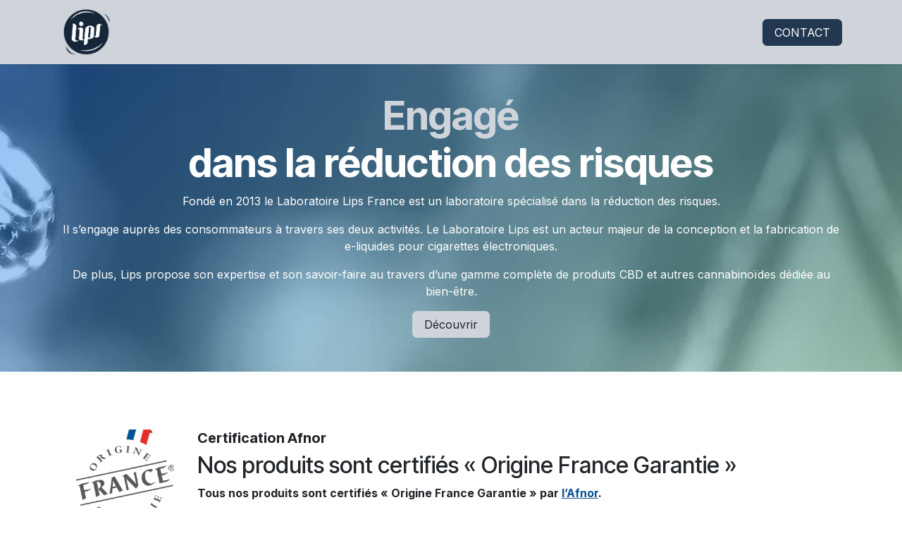

--- FILE ---
content_type: text/html; charset=utf-8
request_url: https://www.lipsfrance.com/
body_size: 31196
content:
<!DOCTYPE html>
<html lang="fr-FR" data-website-id="1" data-main-object="website.page(4,)" data-add2cart-redirect="1">
    <head>
        <meta charset="utf-8"/>
        <meta http-equiv="X-UA-Compatible" content="IE=edge"/>
        <meta name="viewport" content="width=device-width, initial-scale=1"/>
        <meta name="generator" content="Odoo"/>
        <meta name="description" content="Laboratoire engagé pour la réduction des risques"/>
            
        <meta property="og:type" content="website"/>
        <meta property="og:title" content="Accueil | Lips France"/>
        <meta property="og:site_name" content="Laboratoire Lips France"/>
        <meta property="og:url" content="https://www.lipsfrance.com/"/>
        <meta property="og:image" content="https://prod-odoo.lipsfrance.com/web/image/website/1/logo?unique=ebc97c1"/>
        <meta property="og:description" content="Laboratoire engagé pour la réduction des risques"/>
            
        <meta name="twitter:card" content="summary_large_image"/>
        <meta name="twitter:title" content="Accueil | Lips France"/>
        <meta name="twitter:image" content="https://prod-odoo.lipsfrance.com/web/image/website/1/logo?unique=ebc97c1"/>
        <meta name="twitter:description" content="Laboratoire engagé pour la réduction des risques"/>
        
        <link rel="canonical" href="https://www.lipsfrance.com/"/>
        
        <link rel="preconnect" href="https://fonts.gstatic.com/" crossorigin=""/>
        <title>Accueil | Lips France</title>
        <link type="image/x-icon" rel="shortcut icon" href="/web/image/website/1/favicon?unique=d0b04e3"/>
        <link rel="preload" href="/web/static/src/libs/fontawesome/fonts/fontawesome-webfont.woff2?v=4.7.0" as="font" crossorigin=""/>
        <link type="text/css" rel="stylesheet" href="/web/assets/1/dda004f/web.assets_frontend.min.css"/>
            <script src="/website/static/src/js/content/cookie_watcher.js"></script>
            <script>
                watch3rdPartyScripts(["youtu.be", "youtube.com", "youtube-nocookie.com", "instagram.com", "instagr.am", "ig.me", "vimeo.com", "dailymotion.com", "dai.ly", "youku.com", "tudou.com", "facebook.com", "facebook.net", "fb.com", "fb.me", "fb.watch", "tiktok.com", "x.com", "twitter.com", "t.co", "googletagmanager.com", "google-analytics.com", "google.com", "google.ad", "google.ae", "google.com.af", "google.com.ag", "google.al", "google.am", "google.co.ao", "google.com.ar", "google.as", "google.at", "google.com.au", "google.az", "google.ba", "google.com.bd", "google.be", "google.bf", "google.bg", "google.com.bh", "google.bi", "google.bj", "google.com.bn", "google.com.bo", "google.com.br", "google.bs", "google.bt", "google.co.bw", "google.by", "google.com.bz", "google.ca", "google.cd", "google.cf", "google.cg", "google.ch", "google.ci", "google.co.ck", "google.cl", "google.cm", "google.cn", "google.com.co", "google.co.cr", "google.com.cu", "google.cv", "google.com.cy", "google.cz", "google.de", "google.dj", "google.dk", "google.dm", "google.com.do", "google.dz", "google.com.ec", "google.ee", "google.com.eg", "google.es", "google.com.et", "google.fi", "google.com.fj", "google.fm", "google.fr", "google.ga", "google.ge", "google.gg", "google.com.gh", "google.com.gi", "google.gl", "google.gm", "google.gr", "google.com.gt", "google.gy", "google.com.hk", "google.hn", "google.hr", "google.ht", "google.hu", "google.co.id", "google.ie", "google.co.il", "google.im", "google.co.in", "google.iq", "google.is", "google.it", "google.je", "google.com.jm", "google.jo", "google.co.jp", "google.co.ke", "google.com.kh", "google.ki", "google.kg", "google.co.kr", "google.com.kw", "google.kz", "google.la", "google.com.lb", "google.li", "google.lk", "google.co.ls", "google.lt", "google.lu", "google.lv", "google.com.ly", "google.co.ma", "google.md", "google.me", "google.mg", "google.mk", "google.ml", "google.com.mm", "google.mn", "google.com.mt", "google.mu", "google.mv", "google.mw", "google.com.mx", "google.com.my", "google.co.mz", "google.com.na", "google.com.ng", "google.com.ni", "google.ne", "google.nl", "google.no", "google.com.np", "google.nr", "google.nu", "google.co.nz", "google.com.om", "google.com.pa", "google.com.pe", "google.com.pg", "google.com.ph", "google.com.pk", "google.pl", "google.pn", "google.com.pr", "google.ps", "google.pt", "google.com.py", "google.com.qa", "google.ro", "google.ru", "google.rw", "google.com.sa", "google.com.sb", "google.sc", "google.se", "google.com.sg", "google.sh", "google.si", "google.sk", "google.com.sl", "google.sn", "google.so", "google.sm", "google.sr", "google.st", "google.com.sv", "google.td", "google.tg", "google.co.th", "google.com.tj", "google.tl", "google.tm", "google.tn", "google.to", "google.com.tr", "google.tt", "google.com.tw", "google.co.tz", "google.com.ua", "google.co.ug", "google.co.uk", "google.com.uy", "google.co.uz", "google.com.vc", "google.co.ve", "google.co.vi", "google.com.vn", "google.vu", "google.ws", "google.rs", "google.co.za", "google.co.zm", "google.co.zw", "google.cat"]);
            </script>
        <script id="web.layout.odooscript" type="text/javascript">
            var odoo = {
                csrf_token: "aa422e25d3d6e9bab531122259e9967a39184a6bo1800555123",
                debug: "",
            };
        </script>
        <script type="text/javascript">
            odoo.__session_info__ = {"is_admin": false, "is_system": false, "is_public": true, "is_internal_user": false, "is_website_user": true, "uid": null, "is_frontend": true, "profile_session": null, "profile_collectors": null, "profile_params": null, "show_effect": true, "currencies": {"125": {"symbol": "\u20ac", "position": "after", "digits": [69, 2]}, "1": {"symbol": "$", "position": "before", "digits": [69, 2]}}, "bundle_params": {"lang": "en_US", "website_id": 1}, "test_mode": false, "websocket_worker_version": "18.0-5", "translationURL": "/website/translations", "cache_hashes": {"translations": "e8473d98a3dd8e7eca0be604ebc67478789be289"}, "geoip_country_code": null, "geoip_phone_code": null, "lang_url_code": "fr"};
            if (!/(^|;\s)tz=/.test(document.cookie)) {
                const userTZ = Intl.DateTimeFormat().resolvedOptions().timeZone;
                document.cookie = `tz=${userTZ}; path=/`;
            }
        </script>
        <script type="text/javascript" defer="defer" src="/web/assets/1/d1ba737/web.assets_frontend_minimal.min.js" onerror="__odooAssetError=1"></script>
        <script type="text/javascript" defer="defer" data-src="/web/assets/1/1a17c00/web.assets_frontend_lazy.min.js" onerror="__odooAssetError=1"></script>
        
        
    </head>
    <body>



        <div id="wrapwrap" class="homepage   ">
            <a class="o_skip_to_content btn btn-primary rounded-0 visually-hidden-focusable position-absolute start-0" href="#wrap">Se rendre au contenu</a>
                <header id="top" data-anchor="true" data-name="Header" data-extra-items-toggle-aria-label="Bouton d&#39;éléments supplémentaires" class="   o_header_fixed" style=" ">
                    
            
    <nav data-name="Navbar" aria-label="Main" class="navbar navbar-expand-lg navbar-light o_colored_level o_cc d-none d-lg-block shadow-sm  ">
        

            <div id="o_main_nav" class="o_main_nav container">
                
    <a data-name="Navbar Logo" href="/" class="navbar-brand logo me-4">
            
            <span role="img" aria-label="Logo of Laboratoire Lips France" title="Laboratoire Lips France"><img src="/web/image/website/1/logo/Laboratoire%20Lips%20France?unique=d0b04e3" class="img img-fluid" width="95" height="40" alt="Laboratoire Lips France" loading="lazy"/></span>
        </a>
    
                
    <ul role="menu" id="top_menu" class="nav navbar-nav top_menu o_menu_loading mx-auto">
        
    
    <li role="presentation" class="nav-item">
        <a role="menuitem" href="/" class="nav-link active">
            <span>ACCUEIL</span>
        </a>
    </li>
    <li role="presentation" class="nav-item">
        <a role="menuitem" href="/le-laboratoire-lips-france" class="nav-link ">
            <span>LE LABORATOIRE LIPS FRANCE</span>
        </a>
    </li>
    <li role="presentation" class="nav-item">
        <a role="menuitem" href="/notre-politique-qualite" class="nav-link ">
            <span>NOTRE POLITIQUE QUALITÉ</span>
        </a>
    </li>
    <li role="presentation" class="nav-item">
        <a role="menuitem" href="/nos-offres-emploi" class="nav-link ">
            <span>CARRIÈRES</span>
        </a>
    </li>
    <li role="presentation" class="nav-item">
        <a role="menuitem" href="https://extranet.lipsfrance.com/" class="nav-link ">
            <span>ACCÈS PRO</span>
        </a>
    </li>
                
    </ul>
                
                <ul class="navbar-nav align-items-center gap-2 flex-shrink-0 justify-content-end ps-3">
                    
        
            <li class=" divider d-none"></li> 
            <li class="o_wsale_my_cart d-none ">
                <a href="/shop/cart" aria-label="Panier eCommerce" class="o_navlink_background btn position-relative rounded-circle p-1 text-center text-reset">
                    <div class="">
                        <i class="fa fa-shopping-cart fa-stack"></i>
                        <sup class="my_cart_quantity badge bg-primary position-absolute top-0 end-0 mt-n1 me-n1 rounded-pill d-none" data-order-id="">0</sup>
                    </div>
                </a>
            </li>
        
                    
                    
        <li class="">
                <div data-name="Text" class="s_text_block ">
                    
                        </div>
        </li>
                    
                    
        <li data-name="Language Selector" class="o_header_language_selector ">
        
        
        </li>
                    
                    
        
        
                    
        <li class="">
            <div class="oe_structure oe_structure_solo ">
                <section class="oe_unremovable oe_unmovable s_text_block o_colored_level" data-snippet="s_text_block" data-name="Text">
                    <div class="container">
                        <a href="/contact" class="oe_unremovable btn_cta btn btn-primary">CONTACT</a>
                    </div>
                </section>
            </div>
        </li>
                </ul>
            </div>
        
    </nav>
            <nav data-name="Navbar" aria-label="Main" class="navbar navbar-expand-lg navbar-light o_colored_level o_cc d-none d-lg-block shadow-sm  d-none d-lg-none py-3">
                <div id="o_main_nav" class="o_main_nav">
                    <div class="d-flex">
    <a data-name="Navbar Logo" href="/" class="navbar-brand logo mx-auto">
            
            <span role="img" aria-label="Logo of Laboratoire Lips France" title="Laboratoire Lips France"><img src="/web/image/website/1/logo/Laboratoire%20Lips%20France?unique=d0b04e3" class="img img-fluid" width="95" height="40" alt="Laboratoire Lips France" loading="lazy"/></span>
        </a>
    
                    </div>
                </div>
            </nav>
            
    <nav data-name="Navbar" aria-label="Mobile" class="navbar  navbar-light o_colored_level o_cc o_header_mobile d-block d-lg-none shadow-sm  ">
        

        <div class="o_main_nav container flex-wrap justify-content-between">
            
    <a data-name="Navbar Logo" href="/" class="navbar-brand logo ">
            
            <span role="img" aria-label="Logo of Laboratoire Lips France" title="Laboratoire Lips France"><img src="/web/image/website/1/logo/Laboratoire%20Lips%20France?unique=d0b04e3" class="img img-fluid" width="95" height="40" alt="Laboratoire Lips France" loading="lazy"/></span>
        </a>
    
            <ul class="o_header_mobile_buttons_wrap navbar-nav flex-row align-items-center gap-2 mb-0">
        
            <li class=" divider d-none"></li> 
            <li class="o_wsale_my_cart d-none ">
                <a href="/shop/cart" aria-label="Panier eCommerce" class="o_navlink_background_hover btn position-relative rounded-circle border-0 p-1 text-reset">
                    <div class="">
                        <i class="fa fa-shopping-cart fa-stack"></i>
                        <sup class="my_cart_quantity badge bg-primary position-absolute top-0 end-0 mt-n1 me-n1 rounded-pill d-none" data-order-id="">0</sup>
                    </div>
                </a>
            </li>
        
                <li class="o_not_editable">
                    <button class="nav-link btn me-auto p-2" type="button" data-bs-toggle="offcanvas" data-bs-target="#top_menu_collapse_mobile" aria-controls="top_menu_collapse_mobile" aria-expanded="false" aria-label="Basculer la navigation">
                        <span class="navbar-toggler-icon"></span>
                    </button>
                </li>
            </ul>
            <div id="top_menu_collapse_mobile" class="offcanvas offcanvas-end o_navbar_mobile">
                <div class="offcanvas-header justify-content-end o_not_editable">
                    <button type="button" class="nav-link btn-close" data-bs-dismiss="offcanvas" aria-label="Fermer"></button>
                </div>
                <div class="offcanvas-body d-flex flex-column justify-content-between h-100 w-100">
                    <ul class="navbar-nav">
                        
                        
                        
    <ul role="menu" class="nav navbar-nav top_menu  ">
        

                            
    <li role="presentation" class="nav-item">
        <a role="menuitem" href="/" class="nav-link active">
            <span>ACCUEIL</span>
        </a>
    </li>
    <li role="presentation" class="nav-item">
        <a role="menuitem" href="/le-laboratoire-lips-france" class="nav-link ">
            <span>LE LABORATOIRE LIPS FRANCE</span>
        </a>
    </li>
    <li role="presentation" class="nav-item">
        <a role="menuitem" href="/notre-politique-qualite" class="nav-link ">
            <span>NOTRE POLITIQUE QUALITÉ</span>
        </a>
    </li>
    <li role="presentation" class="nav-item">
        <a role="menuitem" href="/nos-offres-emploi" class="nav-link ">
            <span>CARRIÈRES</span>
        </a>
    </li>
    <li role="presentation" class="nav-item">
        <a role="menuitem" href="https://extranet.lipsfrance.com/" class="nav-link ">
            <span>ACCÈS PRO</span>
        </a>
    </li>
                        
    </ul>
                        
        <li class="">
                <div data-name="Text" class="s_text_block mt-2 border-top pt-2 o_border_contrast">
                    
                        </div>
        </li>
                        
                    </ul>
                    <ul class="navbar-nav gap-2 mt-3 w-100">
                        
        <li data-name="Language Selector" class="o_header_language_selector ">
        
        
        </li>
                        
                        
        
        
                        
        <li class="">
            <div class="oe_structure oe_structure_solo ">
                <section class="oe_unremovable oe_unmovable s_text_block o_colored_level" data-snippet="s_text_block" data-name="Text">
                    <div class="container">
                        <a href="/contact" class="oe_unremovable btn_cta btn btn-primary w-100">CONTACT</a>
                    </div>
                </section>
            </div>
        </li>
                    </ul>
                </div>
            </div>
        </div>
    
    </nav>
            <nav data-name="Navbar" aria-label="Mobile" class="navbar  navbar-light o_colored_level o_cc o_header_mobile d-block d-lg-none shadow-sm  d-none d-lg-none py-3">
                <div id="o_main_nav" class="o_main_nav">
                    <div class="d-flex">
    <a data-name="Navbar Logo" href="/" class="navbar-brand logo mx-auto">
            
            <span role="img" aria-label="Logo of Laboratoire Lips France" title="Laboratoire Lips France"><img src="/web/image/website/1/logo/Laboratoire%20Lips%20France?unique=d0b04e3" class="img img-fluid" width="95" height="40" alt="Laboratoire Lips France" loading="lazy"/></span>
        </a>
    
                    </div>
                </div>
            </nav>
    
        </header>
                <main>
                    
        <div id="wrap" class="oe_structure oe_empty"><section class="s_cover parallax s_parallax_is_fixed o_cc o_cc5 o_colored_level pb32 pt40" data-scroll-background-ratio="1" data-snippet="s_cover" data-name="Couverture">
        <span class="s_parallax_bg oe_img_bg o_bg_img_center" style="background-position: 50% 75%; background-image: url(&#34;/web/image/1846-dee2c07a/visuel-home-02.webp&#34;);" data-mimetype="image/webp" data-original-id="1845" data-original-src="/web/image/1845-e33701c4/visuel-home-02.jpg" data-mimetype-before-conversion="image/jpeg" data-resize-width="1920" data-gl-filter="inkwell"></span><div class="o_we_bg_filter" style="background-image: linear-gradient(135deg, rgba(47, 128, 237, 0.5) 0%, rgba(178, 255, 218, 0.5) 100%);"></div>
        
        <div class="s_allow_columns container">
            <h1 style="text-align: center;"><font class="text-o-color-3"><span class="display-4-fs"><strong>Engagé</strong></span></font><span class="display-4-fs"><br/><strong>dans la réduction des risques</strong></span></h1><p style="text-align: center;">Fondé en 2013 le Laboratoire Lips France est un laboratoire spécialisé dans la réduction des risques.</p><p style="text-align: center;">Il s’engage auprès des consommateurs à travers ses deux activités. Le Laboratoire Lips est un acteur majeur de la conception et la fabrication de e-liquides pour cigarettes électroniques.</p><p style="text-align: center;">De plus, Lips propose son expertise et son savoir-faire au travers d’une gamme complète de produits CBD et autres cannabinoïdes dédiée au bien-être.</p>
            <p style="text-align: center;">
                <a class="btn btn-secondary" href="/le-laboratoire-lips-france">Découvrir</a></p>
        </div>
    </section><section class="s_shape_image o_colored_level pt72 pb64" data-snippet="s_shape_image" data-name="Shape image">
        <div class="container">
            <div class="row o_grid_mode" data-row-count="5">
                
                <div class="o_colored_level o_grid_item g-col-lg-10 g-height-5 col-lg-10" style="grid-area: 1 / 3 / 6 / 13; z-index: 2;">
                    <h2><strong>Certification Afnor</strong></h2>
                    <h3>Nos produits sont certifiés «&nbsp;Origine France Garantie&nbsp;»</h3><p><strong>Tous nos produits sont certifiés «&nbsp;Origine France Garantie&nbsp;» par <a href="http://certification.afnor.org/qualite/certification-origine-france-garantie" target="_blank"><font style="color: rgb(8, 82, 148);"><u>l’Afnor</u></font></a>.</strong></p><p>La certification Origine France Garantie créée en 2010 est l’unique certification qui atteste de l’origine française d’un produit.</p><p>Elle assure aux consommateurs la traçabilité d’un produit en donnant une indication de provenance claire et objective.</p><p><strong>De plus, elle certifie que le produit prend ses<em>&nbsp;caractéristiques essentielles</em>&nbsp;en France</strong></p></div>
            <div class="o_colored_level o_grid_item o_grid_item_image g-col-lg-2 o_grid_item_image_contain g-height-4 col-lg-2" style="z-index: 1; grid-area: 1 / 1 / 5 / 3;"><img src="/web/image/1821-bdf2991b/afnor-1.webp" alt="AFNOR Cert. 81913" class="img img-fluid o_we_custom_image mx-auto d-block" data-mimetype="image/webp" data-original-id="1808" data-original-src="/web/image/1808-bdf2991b/afnor-1.webp" data-mimetype-before-conversion="image/webp" loading="lazy" data-width="213" data-height="276" data-scale-x="1" data-scale-y="1" data-aspect-ratio="0/0"/></div><div class="o_grid_item o_colored_level g-col-lg-2 g-height-1 col-lg-2" style="z-index: 3; grid-area: 5 / 1 / 6 / 3;"><p style="text-align: center;"><span class="o_small-fs">AFNOR Cert. 81913</span></p><p>

</p></div></div>
        </div>
    </section><section class="s_shape_image o_colored_level pb112 pt64" data-snippet="s_shape_image" data-name="Shape image">
        <div class="container">
            <div class="row o_grid_mode" data-row-count="4">
                
                <div class="o_colored_level o_grid_item g-col-lg-10 g-height-4 col-lg-10" style="grid-area: 1 / 3 / 5 / 13; z-index: 2;">
                    <h2><strong>Certification ISO 9001</strong></h2>
                    <h3>Notre laboratoire possède la norme ISO 9001 délivrée par l’AFNOR</h3><p>L’<a href="http://certification.afnor.org/qualite/certification-afaq-iso-9001"><font style="color: rgb(8, 82, 148);"><u><strong>ISO 9001</strong></u></font></a> est une norme qui définit les exigences du système de management de la qualité d’un organisme. Son objectif est l’amélioration continue de la&nbsp;<strong>satisfaction client</strong>, tout en&nbsp;<strong>fournissant des process de production/services optimaux et conformes&nbsp;</strong>à ses exigences.</p><p><strong>Avec cette certification, le laboratoire LIPS France apporte à ses partenaires une garantie dans ces process de conception, de fabrication, d’analyse et de commercialisation de ses produits.</strong><br/></p></div>
            <div class="o_colored_level o_grid_item g-col-lg-2 o_grid_item_image o_grid_item_image_contain g-height-3 col-lg-2" style="z-index: 1; grid-area: 1 / 1 / 4 / 3;"><img src="/web/image/1820-af01afcf/Lips-France-certification-AFAQ-ISO-9001.jpg.webp" alt="" class="img img-fluid o_we_custom_image mx-auto d-block" data-mimetype="image/webp" data-original-id="1810" data-original-src="/web/image/1810-0f36d848/Lips-France-certification-AFAQ-ISO-9001.jpg.webp" data-mimetype-before-conversion="image/webp" data-resize-width="NaN" loading="lazy"/></div><div class="o_grid_item o_colored_level g-height-1 g-col-lg-2 col-lg-2" style="z-index: 3; grid-area: 4 / 1 / 5 / 3;"><p style="text-align: center;"><span class="o_small-fs">AFNOR Cert. 93698</span></p><p>

</p></div></div>
        </div>
    </section></div>
    
        <div id="o_shared_blocks" class="oe_unremovable"></div>
                </main>
                <footer id="bottom" data-anchor="true" data-name="Footer" class="o_footer o_colored_level o_cc ">
                    <div id="footer" class="oe_structure oe_structure_solo">
            <section class="s_text_block pt48 pb48" data-snippet="s_text_block" data-name="Text">
                <div class="container">
                    <div class="row o_grid_mode" data-row-count="6">
                        <div class="o_grid_item o_colored_level g-col-lg-4 g-height-6 col-lg-4" style="grid-area: 1 / 1 / 7 / 5; z-index: 1;">
                            <h5>Le Laboratoire Lips France</h5>
                            <ul class="list-unstyled">
                                <li></li></ul>
                            <ul class="list-unstyled">
                                <li><span class="o_small-fs">Le Laboratoire Lips est un fabricant et ​fournisseur engagé dans la réduction des risques depuis 2013.</span></li><li><span class="o_small-fs">Il s’engage auprès de ses consommateurs à travers son savoir-faire et ses expertises.</span></li><li><br/></li><li><strong>Lips France</strong></li><li>4 Rue des Savoir-Faire</li><li>44450 Saint-Julien-de-Concelles,</li><li>France</li><li><span class="fa fa-phone" contenteditable="false"></span>&nbsp;Tél :<a href="tel:+33(0)240287167">
+ 33 (0)2 40 28 71 67



</a></li>
                                
                            </ul>
                        </div>
                        <div class="o_grid_item o_colored_level g-col-lg-2 g-height-4 col-lg-2" style="grid-area: 1 / 5 / 5 / 7; z-index: 2;">
                            <h5>Expertise</h5>
                            <ul class="list-unstyled">
                                <li><span class="o_small-fs"><u><a href="/le-laboratoire-lips-france"><font class="text-100">Le Laboratoire Lips France</font></a></u></span></li><li><span class="o_small-fs"><u><a href="/notre-politique-qualite"><font class="text-100">Notre politique qualité</font></a></u></span></li><li><font class="text-600"></font><a href="/nos-offres-demploi"><font class="text-100"><span class="o_small-fs"><u>Nos offres d’emploi</u></span></font></a></li><li><a href="/contact"><span class="o_small-fs"><font class="text-100"><u>Contact</u></font></span></a></li>
                            </ul>
                        </div>
                        
                        <div class="o_colored_level o_grid_item g-col-lg-3 g-height-5 col-lg-3" style="grid-area: 1 / 7 / 6 / 10; z-index: 4;">
                            <h5>Laboratoire Certifié ISO 9001</h5><p><span class="o_small-fs"><font class="text-white"><img src="/web/image/2145-8413f0b1/laboratoire-iso-9001.webp" alt="" class="img img-fluid o_we_custom_image me-auto float-start" data-mimetype="image/webp" data-original-id="2139" data-original-src="/web/image/2139-03f04564/laboratoire-iso-9001.png" data-mimetype-before-conversion="image/png" style="padding: 8px;" loading="lazy" data-resize-width="100"/>Avec cette certification, le laboratoire Lips France apporte à ses partenaires une garantie dans nos process : Conception, fabrication, analyses, commercialisation et service après-vente.</font></span></p>
                        </div>
                        
                    <div class="o_colored_level o_grid_item g-col-lg-3 g-height-2 col-lg-3" style="z-index: 3; grid-area: 1 / 10 / 3 / 13;">
                            <h5>Suivez-nous</h5><ul class="list-unstyled">
                                <li class="py-1"><i class="fa fa-1x fa-fw fa-linkedin-square me-2" contenteditable="false"></i><a href="https://www.linkedin.com/company/laboratoirelipsfrance/" target="_blank">Linkedin</a><br/></li></ul></div><div class="o_colored_level o_grid_item g-col-lg-3 g-height-2 col-lg-3" style="z-index: 4; grid-area: 3 / 10 / 5 / 13;">
                            <h5><span style="font-size: 1.1875rem;">Inscription Newsletters :&nbsp;</span></h5><div class="s_newsletter_subscribe_form s_newsletter_list js_subscribe" data-vxml="001" data-list-id="43" data-name="Newsletter" data-snippet="s_newsletter_subscribe_form">
        <div class="js_subscribed_wrap d-none">
            <p class="h4-fs text-center text-success"><i class="fa fa-check-circle-o" role="img" contenteditable="false"></i>&nbsp;Merci pour votre inscription</p>
        </div>
        <div class="js_subscribe_wrap">
            <div class="input-group">
                <input type="email" name="email" class="js_subscribe_value form-control" placeholder="johnsmith@example.com"/>
                <a role="button" href="#" class="btn btn-primary js_subscribe_btn o_submit o_default_snippet_text">S'inscrire</a>
            </div>
        </div>
    </div>
                        </div></div>
                </div>
            </section>
        </div>
    <div class="o_footer_copyright o_colored_level o_cc" data-name="Copyright">
                        <div class="container py-3">
                            <div class="row">
                                <div class="col-sm text-center text-sm-start text-muted">
                                    <span class="o_footer_copyright_name me-2" style="
    display: contents;
">
    <p class="o_small m-0" style="
    display: flex;
    justify-content: center;
">
© 2013-2026 - Laboratoire Lips France&nbsp; - <a href="/mentions-legales"><font class="text-o-color-3">&nbsp;Ment​ions légales</font></a>&nbsp;-&nbsp;<a href="/politique-de-confidentialite"><font class="text-o-color-3">Politique de confidentialité</font></a>&nbsp;-&nbsp;<a href="/cookie-policy"><font class="text-o-color-3">Cookies</font></a></p>
</span>
        
        
    </div>
                                <div class="col-sm text-center text-sm-end o_not_editable">
        <div class="o_brand_promotion"><xpath expr="//t[@t-name=&#39;web.brand_promotion_message&#39;]" position="replace">
  <div class="footer"></div>
</xpath>
        </div>
                                </div>
                            </div>
                        </div>
                    </div>
                </footer>
        <div id="website_cookies_bar" class="s_popup o_snippet_invisible o_no_save d-none" data-name="Cookies Bar" data-vcss="001" data-invisible="1">
            <div class="modal modal_shown s_popup_no_backdrop o_cookies_discrete s_popup_bottom" data-show-after="500" data-display="afterDelay" data-consents-duration="999" data-bs-focus="false" data-bs-backdrop="false" data-bs-keyboard="false" tabindex="-1" style="display: none;" aria-hidden="true">
                <div class="modal-dialog d-flex s_popup_size_full">
                    <div class="modal-content oe_structure"><section class="o_colored_level o_cc o_cc1"><div class="container"><div class="row"><div class="col-lg-8 pt16"><p><span class="pe-1">Nous utilisons des cookies pour vous offrir une meilleure expérience utilisateur sur ce site.</span><a href="/cookie-policy" class="o_cookies_bar_text_policy btn btn-link btn-sm px-0">Politique en matière de cookies</a></p></div><div class="col-lg-4 text-end pt16 pb16"><a href="#" id="cookies-consent-essential" role="button" class="js_close_popup btn btn-outline-primary rounded-circle btn-sm px-2">Que les essentiels</a><a href="#" id="cookies-consent-all" role="button" class="js_close_popup btn btn-outline-primary rounded-circle btn-sm">Je suis d'accord</a></div></div></div></section></div>
                </div>
            </div>
        </div>
            </div>
            <script id="tracking_code" async="async" src="about:blank" data-need-cookies-approval="true" data-nocookie-src="https://www.googletagmanager.com/gtag/js?id=G-VTBGPDV2ZD"></script>
            <script id="tracking_code_config">
                window.dataLayer = window.dataLayer || [];
                function gtag(){dataLayer.push(arguments);}
                gtag('consent', 'default', {
                    'ad_storage': 'denied',
                    'ad_user_data': 'denied',
                    'ad_personalization': 'denied',
                    'analytics_storage': 'denied',
                });
                gtag('js', new Date());
                gtag('config', 'G-VTBGPDV2ZD');
                function allConsentsGranted() {
                    gtag('consent', 'update', {
                        'ad_storage': 'granted',
                        'ad_user_data': 'granted',
                        'ad_personalization': 'granted',
                        'analytics_storage': 'granted',
                    });
                }
                    document.addEventListener(
                        "optionalCookiesAccepted",
                        allConsentsGranted,
                        {once: true}
                    );
            </script>
        
    </body>
</html>